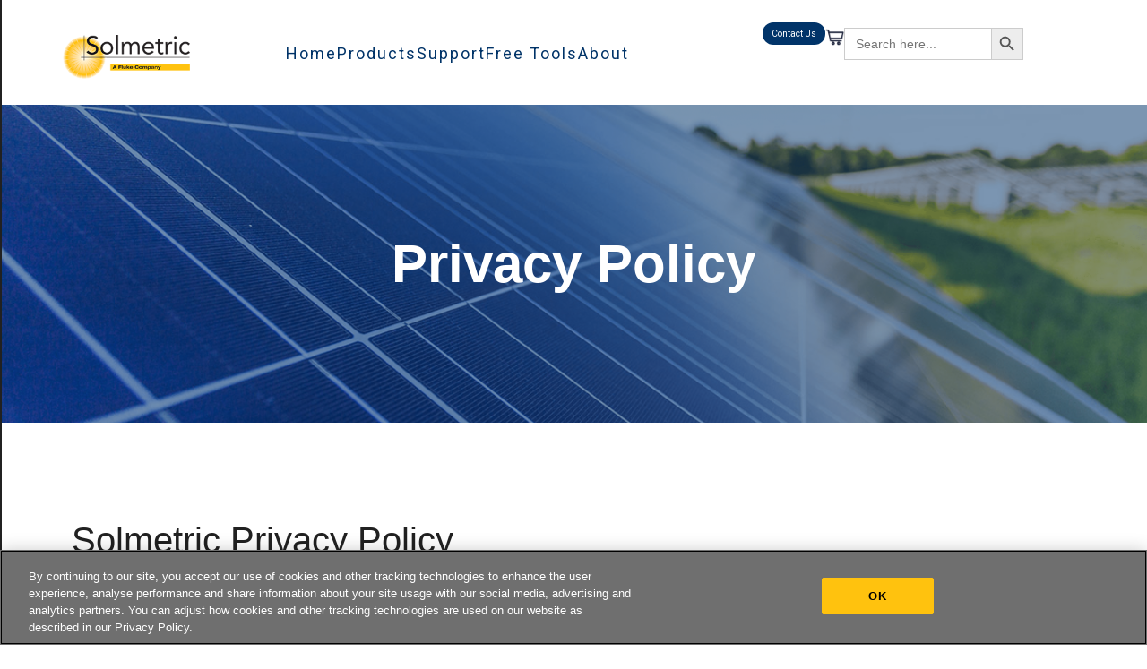

--- FILE ---
content_type: text/css
request_url: https://www.solmetric.com/wp-content/uploads/elementor/css/post-5.css?ver=1714199636
body_size: 654
content:
.elementor-kit-5{--e-global-color-primary:#212121;--e-global-color-secondary:#212121;--e-global-color-text:#212121;--e-global-color-accent:#336699;--e-global-color-79abec1:#003B78;--e-global-color-a471f97:#336699;--e-global-color-e86aca5:#FFC20E;--e-global-color-e17e9b5:#E4AA00;--e-global-color-fd1dbae:#212121;--e-global-color-09b1f2b:#CCCCCC;--e-global-color-1309776:#DDDDDD;--e-global-color-44478ed:#EAEAEA;--e-global-color-40bea6d:#CFD6E1;--e-global-color-96d076a:#5F676A;--e-global-color-5c121af:#B72F2A;--e-global-color-e61e3ae:#275F12;--e-global-typography-primary-font-family:"Noto Sans";--e-global-typography-primary-font-size:3.75rem;--e-global-typography-primary-font-weight:700;--e-global-typography-secondary-font-family:"Noto Sans";--e-global-typography-secondary-font-weight:400;--e-global-typography-text-font-family:"Noto Sans";--e-global-typography-text-font-size:1.25rem;--e-global-typography-text-font-weight:400;--e-global-typography-text-line-height:1.625rem;--e-global-typography-accent-font-family:"Noto Sans";--e-global-typography-accent-font-weight:500;color:var( --e-global-color-text );font-family:"Noto Sans", Sans-serif;font-size:1.25rem;font-weight:normal;text-transform:none;font-style:normal;text-decoration:none;line-height:1.625rem;}.elementor-kit-5 p{margin-bottom:1.625rem;}.elementor-kit-5 a{color:var( --e-global-color-a471f97 );font-family:"Noto Sans", Sans-serif;font-size:1.25rem;font-weight:normal;text-transform:none;font-style:normal;text-decoration:none;line-height:1.625rem;}.elementor-kit-5 a:hover{color:var( --e-global-color-79abec1 );font-family:"Noto Sans", Sans-serif;font-size:1.25rem;font-weight:normal;text-transform:none;font-style:normal;text-decoration:none;line-height:1.625rem;}.elementor-kit-5 h1{color:#FFFFFF;font-family:"Noto Sans", Sans-serif;font-size:3.75rem;font-weight:700;line-height:4.687rem;}.elementor-kit-5 h2{color:var( --e-global-color-primary );font-family:"Noto Sans", Sans-serif;font-size:2.5rem;font-weight:500;text-transform:none;font-style:normal;text-decoration:none;line-height:3.125rem;}.elementor-kit-5 h3{color:var( --e-global-color-primary );font-family:"Noto Sans", Sans-serif;font-size:2rem;font-weight:normal;text-transform:none;font-style:normal;text-decoration:none;line-height:2.375rem;}.elementor-kit-5 h4{color:var( --e-global-color-text );font-family:"Noto Sans", Sans-serif;font-weight:400;text-transform:none;font-style:normal;text-decoration:none;}.elementor-kit-5 h5{color:var( --e-global-color-primary );}.elementor-kit-5 h6{color:var( --e-global-color-primary );}.elementor-section.elementor-section-boxed > .elementor-container{max-width:1140px;}.e-con{--container-max-width:1140px;}.elementor-widget:not(:last-child){margin-block-end:0px;}.elementor-element{--widgets-spacing:0px 20px;}{}h1.entry-title{display:var(--page-title-display);}.elementor-kit-5 e-page-transition{background-color:#FFBC7D;}.site-header{padding-inline-end:0px;padding-inline-start:0px;}@media(max-width:1024px){.elementor-section.elementor-section-boxed > .elementor-container{max-width:1024px;}.e-con{--container-max-width:1024px;}}@media(max-width:767px){.elementor-section.elementor-section-boxed > .elementor-container{max-width:767px;}.e-con{--container-max-width:767px;}}/* Start custom CSS */h2{
    margin-top: 1.25rem!important;
    margin-bottom: 1.625rem!important;
}

ul {
    margin-block-end: 1.625rem;
}

li:not(:first-child) {
    margin-top: 7px;
}

ul#menu-main-manu {
  margin-bottom: 0px;
}

ul#menu-main-manu > li {
  margin-top: 0px;
}/* End custom CSS */
/* Start Custom Fonts CSS */@font-face {
	font-family: 'Noto Sans';
	font-style: normal;
	font-weight: normal;
	font-display: auto;
	src: url('https://live-solmetric.pantheonsite.io/wp-content/uploads/2022/09/NotoSans-Regular.ttf') format('truetype');
}
@font-face {
	font-family: 'Noto Sans';
	font-style: normal;
	font-weight: bold;
	font-display: auto;
	src: url('https://live-solmetric.pantheonsite.io/wp-content/uploads/2022/09/NotoSans-Bold.ttf') format('truetype');
}
@font-face {
	font-family: 'Noto Sans';
	font-style: normal;
	font-weight: 100;
	font-display: auto;
	src: url('https://live-solmetric.pantheonsite.io/wp-content/uploads/2022/09/NotoSans-ExtraLight.ttf') format('truetype');
}
@font-face {
	font-family: 'Noto Sans';
	font-style: normal;
	font-weight: 300;
	font-display: auto;
	src: url('https://live-solmetric.pantheonsite.io/wp-content/uploads/2022/09/NotoSans-Light.ttf') format('truetype');
}
@font-face {
	font-family: 'Noto Sans';
	font-style: normal;
	font-weight: 600;
	font-display: auto;
	src: url('https://live-solmetric.pantheonsite.io/wp-content/uploads/2022/09/NotoSans-SemiBold.ttf') format('truetype');
}
@font-face {
	font-family: 'Noto Sans';
	font-style: normal;
	font-weight: 900;
	font-display: auto;
	src: url('https://live-solmetric.pantheonsite.io/wp-content/uploads/2022/09/NotoSans-ExtraBold.ttf') format('truetype');
}
@font-face {
	font-family: 'Noto Sans';
	font-style: italic;
	font-weight: normal;
	font-display: auto;
	src: url('https://live-solmetric.pantheonsite.io/wp-content/uploads/2022/09/NotoSans-Italic.ttf') format('truetype');
}
@font-face {
	font-family: 'Noto Sans';
	font-style: italic;
	font-weight: bold;
	font-display: auto;
	src: url('https://live-solmetric.pantheonsite.io/wp-content/uploads/2022/09/NotoSans-BoldItalic.ttf') format('truetype');
}
@font-face {
	font-family: 'Noto Sans';
	font-style: italic;
	font-weight: 100;
	font-display: auto;
	src: url('https://live-solmetric.pantheonsite.io/wp-content/uploads/2022/09/NotoSans-ExtraLightItalic.ttf') format('truetype');
}
@font-face {
	font-family: 'Noto Sans';
	font-style: italic;
	font-weight: 300;
	font-display: auto;
	src: url('https://live-solmetric.pantheonsite.io/wp-content/uploads/2022/09/NotoSans-LightItalic.ttf') format('truetype');
}
/* End Custom Fonts CSS */

--- FILE ---
content_type: text/css
request_url: https://www.solmetric.com/wp-content/uploads/elementor/css/post-3487.css?ver=1714214167
body_size: 378
content:
.elementor-3487 .elementor-element.elementor-element-ba59c72:not(.elementor-motion-effects-element-type-background), .elementor-3487 .elementor-element.elementor-element-ba59c72 > .elementor-motion-effects-container > .elementor-motion-effects-layer{background-image:url("https://i0.wp.com/www.solmetric.com/wp-content/uploads/2022/10/image-42-1.png?fit=5760%2C1748&ssl=1");background-size:cover;}.elementor-3487 .elementor-element.elementor-element-ba59c72 > .elementor-background-overlay{background-color:#003368;opacity:0.5;transition:background 0.3s, border-radius 0.3s, opacity 0.3s;}.elementor-3487 .elementor-element.elementor-element-ba59c72{transition:background 0.3s, border 0.3s, border-radius 0.3s, box-shadow 0.3s;padding:0131px 0px 130px 0px;}.elementor-bc-flex-widget .elementor-3487 .elementor-element.elementor-element-fb4eab9.elementor-column .elementor-widget-wrap{align-items:center;}.elementor-3487 .elementor-element.elementor-element-fb4eab9.elementor-column.elementor-element[data-element_type="column"] > .elementor-widget-wrap.elementor-element-populated{align-content:center;align-items:center;}.elementor-3487 .elementor-element.elementor-element-fb4eab9.elementor-column > .elementor-widget-wrap{justify-content:center;}.elementor-3487 .elementor-element.elementor-element-0fe13c9{text-align:center;}.elementor-3487 .elementor-element.elementor-element-0fe13c9 .elementor-heading-title{color:#FFFFFF;}.elementor-3487 .elementor-element.elementor-element-8fe266c{margin-top:76px;margin-bottom:0px;padding:0px 0px 0px 0px;}.elementor-3487 .elementor-element.elementor-element-f552f59{text-align:left;}.elementor-3487 .elementor-element.elementor-element-9e0f65f{text-align:left;}.elementor-3487 .elementor-element.elementor-element-9e0f65f > .elementor-widget-container{margin:0px 0px 0px 10px;}.elementor-3487 .elementor-element.elementor-element-6da28ec > .elementor-widget-container{margin:40px 0px 0px 0px;}.elementor-3487 .elementor-element.elementor-element-972a72c{text-align:left;}.elementor-3487 .elementor-element.elementor-element-972a72c > .elementor-widget-container{margin:0px 0px 0px 10px;}.elementor-3487 .elementor-element.elementor-element-5a10874 > .elementor-widget-container{margin:40px 0px 0px 0px;}.elementor-3487 .elementor-element.elementor-element-4d3fa50{text-align:left;}.elementor-3487 .elementor-element.elementor-element-4d3fa50 > .elementor-widget-container{margin:0px 0px 0px 10px;}.elementor-3487 .elementor-element.elementor-element-090b9c3 > .elementor-widget-container{margin:40px 0px 0px 0px;}.elementor-3487 .elementor-element.elementor-element-6950e25{text-align:left;}.elementor-3487 .elementor-element.elementor-element-6950e25 > .elementor-widget-container{margin:0px 0px 0px 10px;}.elementor-3487 .elementor-element.elementor-element-0089cac > .elementor-widget-container{margin:40px 0px 0px 0px;}.elementor-3487 .elementor-element.elementor-element-f13cc53{text-align:left;}.elementor-3487 .elementor-element.elementor-element-f13cc53 > .elementor-widget-container{margin:0px 0px 0px 10px;}.elementor-3487 .elementor-element.elementor-element-11ca37c > .elementor-widget-container{margin:40px 0px 0px 0px;}.elementor-3487 .elementor-element.elementor-element-d312fe6{text-align:left;}.elementor-3487 .elementor-element.elementor-element-d312fe6 > .elementor-widget-container{margin:0px 0px 0px 10px;}.elementor-3487 .elementor-element.elementor-element-b07534e > .elementor-widget-container{margin:40px 0px 0px 0px;}.elementor-3487 .elementor-element.elementor-element-74727a2{text-align:left;}.elementor-3487 .elementor-element.elementor-element-74727a2 > .elementor-widget-container{margin:0px 0px 0px 10px;}.elementor-3487 .elementor-element.elementor-element-2793cbc > .elementor-widget-container{margin:40px 0px 0px 0px;}.elementor-3487 .elementor-element.elementor-element-f205434{text-align:left;}.elementor-3487 .elementor-element.elementor-element-f205434 > .elementor-widget-container{margin:0px 0px 0px 10px;}.elementor-3487 .elementor-element.elementor-element-9ab82a9 > .elementor-widget-container{margin:40px 0px 0px 0px;}.elementor-3487 .elementor-element.elementor-element-7e5a222{text-align:left;}.elementor-3487 .elementor-element.elementor-element-7e5a222 > .elementor-widget-container{margin:0px 0px 0px 10px;}@media(max-width:767px){.elementor-3487 .elementor-element.elementor-element-6da28ec > .elementor-widget-container{margin:35px 0px 0px 0px;}.elementor-3487 .elementor-element.elementor-element-5a10874 > .elementor-widget-container{margin:35px 0px 0px 0px;}.elementor-3487 .elementor-element.elementor-element-090b9c3 > .elementor-widget-container{margin:35px 0px 0px 0px;}.elementor-3487 .elementor-element.elementor-element-0089cac > .elementor-widget-container{margin:35px 0px 0px 0px;}.elementor-3487 .elementor-element.elementor-element-11ca37c > .elementor-widget-container{margin:35px 0px 0px 0px;}.elementor-3487 .elementor-element.elementor-element-b07534e > .elementor-widget-container{margin:35px 0px 0px 0px;}.elementor-3487 .elementor-element.elementor-element-2793cbc > .elementor-widget-container{margin:35px 0px 0px 0px;}.elementor-3487 .elementor-element.elementor-element-9ab82a9 > .elementor-widget-container{margin:35px 0px 0px 0px;}}

--- FILE ---
content_type: text/css
request_url: https://www.solmetric.com/wp-content/uploads/elementor/css/post-1604.css?ver=1714199636
body_size: 648
content:
.elementor-1604 .elementor-element.elementor-element-c910186:not(.elementor-motion-effects-element-type-background), .elementor-1604 .elementor-element.elementor-element-c910186 > .elementor-motion-effects-container > .elementor-motion-effects-layer{background-color:#FFFFFF;background-image:url("https://i0.wp.com/www.solmetric.com/wp-content/uploads/2022/10/Rectangle-751-3.png?fit=1440%2C359&ssl=1");background-size:cover;}.elementor-1604 .elementor-element.elementor-element-c910186 > .elementor-background-overlay{background-color:#000000;opacity:0.39;transition:background 0.3s, border-radius 0.3s, opacity 0.3s;}.elementor-1604 .elementor-element.elementor-element-c910186{transition:background 0.3s, border 0.3s, border-radius 0.3s, box-shadow 0.3s;margin-top:080px;margin-bottom:0px;padding:40px 0px 20px 0px;}.elementor-1604 .elementor-element.elementor-element-43363f4{text-align:left;}.elementor-1604 .elementor-element.elementor-element-43363f4 .elementor-heading-title{color:#FFFFFF;font-family:"Bebas Neue", Sans-serif;font-size:25px;font-weight:700;line-height:24px;letter-spacing:2.5px;}.elementor-1604 .elementor-element.elementor-element-d91ff44{color:#FFFFFF;}.elementor-1604 .elementor-element.elementor-element-d91ff44 > .elementor-widget-container{margin:15px 0px 0px 0px;padding:0px 0px 0px 0px;}.elementor-1604 .elementor-element.elementor-element-f131bad{color:#FFFFFF;font-family:"Noto Sans", Sans-serif;font-size:1.25rem;font-weight:400;line-height:1.625rem;}.elementor-1604 .elementor-element.elementor-element-f131bad > .elementor-widget-container{margin:0px 0px 0px 0px;padding:0px 0px 0px 0px;}.elementor-1604 .elementor-element.elementor-element-9d79076{color:#FFFFFF;}.elementor-1604 .elementor-element.elementor-element-9d79076 > .elementor-widget-container{margin:0px 0px 0px 0px;}.elementor-1604 .elementor-element.elementor-element-a36a659{color:#FFFFFF;}.elementor-1604 .elementor-element.elementor-element-a36a659 > .elementor-widget-container{margin:0px 0px 0px 0px;}.elementor-1604 .elementor-element.elementor-element-eb39e92{text-align:left;}.elementor-1604 .elementor-element.elementor-element-eb39e92 .elementor-heading-title{color:#FFFFFF;font-family:"Bebas Neue", Sans-serif;font-size:25px;font-weight:700;line-height:24px;letter-spacing:2.5px;}.elementor-1604 .elementor-element.elementor-element-8b63eba{color:#FFFFFF;}.elementor-1604 .elementor-element.elementor-element-8b63eba > .elementor-widget-container{margin:015px 0px 0px 0px;padding:0px 0px 0px 0px;}.elementor-1604 .elementor-element.elementor-element-e9a8971{color:#FFFFFF;}.elementor-1604 .elementor-element.elementor-element-e9a8971 > .elementor-widget-container{margin:0px 0px 0px 0px;padding:0px 0px 0px 0px;}.elementor-1604 .elementor-element.elementor-element-8ea1afd{color:#FFFFFF;}.elementor-1604 .elementor-element.elementor-element-8ea1afd > .elementor-widget-container{margin:0px 0px 0px 0px;}.elementor-1604 .elementor-element.elementor-element-7b6b623{color:#FFFFFF;}.elementor-1604 .elementor-element.elementor-element-7b6b623 > .elementor-widget-container{margin:0px 0px 0px 0px;}.elementor-1604 .elementor-element.elementor-element-e46d041 .elementor-heading-title{color:#FFFFFF;font-family:"Bebas Neue", Sans-serif;font-size:25px;font-weight:700;line-height:24px;letter-spacing:2.5px;word-spacing:0.1px;-webkit-text-stroke-color:#000;stroke:#000;}.elementor-1604 .elementor-element.elementor-element-e46d041 > .elementor-widget-container{margin:0px 0px 0px 3px;}.elementor-1604 .elementor-element.elementor-element-150252c .elementor-icon-list-items:not(.elementor-inline-items) .elementor-icon-list-item:not(:last-child){padding-bottom:calc(15px/2);}.elementor-1604 .elementor-element.elementor-element-150252c .elementor-icon-list-items:not(.elementor-inline-items) .elementor-icon-list-item:not(:first-child){margin-top:calc(15px/2);}.elementor-1604 .elementor-element.elementor-element-150252c .elementor-icon-list-items.elementor-inline-items .elementor-icon-list-item{margin-right:calc(15px/2);margin-left:calc(15px/2);}.elementor-1604 .elementor-element.elementor-element-150252c .elementor-icon-list-items.elementor-inline-items{margin-right:calc(-15px/2);margin-left:calc(-15px/2);}body.rtl .elementor-1604 .elementor-element.elementor-element-150252c .elementor-icon-list-items.elementor-inline-items .elementor-icon-list-item:after{left:calc(-15px/2);}body:not(.rtl) .elementor-1604 .elementor-element.elementor-element-150252c .elementor-icon-list-items.elementor-inline-items .elementor-icon-list-item:after{right:calc(-15px/2);}.elementor-1604 .elementor-element.elementor-element-150252c .elementor-icon-list-icon i{color:#FFFFFF;transition:color 0.3s;}.elementor-1604 .elementor-element.elementor-element-150252c .elementor-icon-list-icon svg{fill:#FFFFFF;transition:fill 0.3s;}.elementor-1604 .elementor-element.elementor-element-150252c{--e-icon-list-icon-size:22px;--icon-vertical-offset:0px;}.elementor-1604 .elementor-element.elementor-element-150252c .elementor-icon-list-item > .elementor-icon-list-text, .elementor-1604 .elementor-element.elementor-element-150252c .elementor-icon-list-item > a{font-family:"Roboto", Sans-serif;font-size:14px;font-weight:400;line-height:24px;letter-spacing:0.2px;}.elementor-1604 .elementor-element.elementor-element-150252c .elementor-icon-list-text{color:#FFFFFF;transition:color 0.3s;}.elementor-1604 .elementor-element.elementor-element-10c800f > .elementor-container > .elementor-column > .elementor-widget-wrap{align-content:center;align-items:center;}.elementor-1604 .elementor-element.elementor-element-10c800f:not(.elementor-motion-effects-element-type-background), .elementor-1604 .elementor-element.elementor-element-10c800f > .elementor-motion-effects-container > .elementor-motion-effects-layer{background-image:url("https://i0.wp.com/www.solmetric.com/wp-content/uploads/2022/10/Rectangle-751-3.png?fit=1440%2C359&ssl=1");background-size:cover;}.elementor-1604 .elementor-element.elementor-element-10c800f > .elementor-background-overlay{background-color:#000000;opacity:0.39;transition:background 0.3s, border-radius 0.3s, opacity 0.3s;}.elementor-1604 .elementor-element.elementor-element-10c800f{border-style:solid;border-width:2px 0px 0px 0px;border-color:#013469;transition:background 0.3s, border 0.3s, border-radius 0.3s, box-shadow 0.3s;padding:025px 0px 025px 0px;}.elementor-1604 .elementor-element.elementor-element-f970805{color:#FFFFFF;}@media(max-width:767px){.elementor-1604 .elementor-element.elementor-element-c910186{padding:0px 0px 0px 0px;}.elementor-1604 .elementor-element.elementor-element-e46d041 > .elementor-widget-container{margin:0px 0px 0px 0px;}}

--- FILE ---
content_type: text/css
request_url: https://www.solmetric.com/wp-content/themes/hello-theme-child-master/style.css?ver=1.0.0
body_size: 1196
content:
/* 
Theme Name: Hello Elementor Child
Theme URI: https://github.com/elementor/hello-theme/
Description: Hello Elementor Child is a child theme of Hello Elementor, created by Elementor team
Author: Elementor Team
Author URI: https://elementor.com/
Template: hello-elementor
Version: 1.0.1
Text Domain: hello-elementor-child
License: GNU General Public License v3 or later.
License URI: https://www.gnu.org/licenses/gpl-3.0.html
Tags: flexible-header, custom-colors, custom-menu, custom-logo, editor-style, featured-images, rtl-language-support, threaded-comments, translation-ready
*/

/*
    Add your custom styles here
*/
/*
* Faq Search
**/


.ab-solmetric-sear-bar #ewd-ufaq-jquery-ajax-search label{
    display: none;
}
.ab-solmetric-sear-bar #ewd-ufaq-jquery-ajax-search {
    display: flex;
    align-items: center;
}
.ab-solmetric-sear-bar #ewd-ufaq-jquery-ajax-search .search-field {
    display: inline-block;
    margin: 0px !important;
    width: 100%;
    position: relative;

}
.ab-solmetric-sear-bar #ewd-ufaq-jquery-ajax-search #ewd-ufaq-ajax-search-submit{
    display: inline-block;
    font-weight: 400;
    color: #666;
    text-align: center;
    white-space: nowrap;
    -webkit-user-select: none;
    -moz-user-select: none;
    -ms-user-select: none;
    user-select: none;
    background-color:unset !important; 
    border: unset !important;
    border-left: 0px;
    right: 0px;
    position: absolute;
    padding: 0px 1rem;
    transform: rotate(-45deg);
    font-size: 28px;
    border-radius: 0px;
    -webkit-transition: all .3s;
    -o-transition: all .3s;
    transition: all .3s;
}

.ab-solmetric-sear-bar #ewd-ufaq-jquery-ajax-search #ewd-ufaq-ajax-search-submit:focus {
    outline: 0px auto -webkit-focus-ring-color;
}
.ab-solmetric-sear-bar #ewd-ufaq-jquery-ajax-search #ewd-ufaq-ajax-search-submit:focus-visible {
    outline: 0px auto -webkit-focus-ring-color;
    border: unset !important;
    box-shadow: unset !important;
}
.ab-solmetric-sear-bar #ewd-ufaq-jquery-ajax-search .clear-field.slide-in {
    display: none;

}
.ab-solmetric-sear-bar #ewd-ufaq-jquery-ajax-search .search-field .ewd-ufaq-text-input {
    margin: 0 !important;
    padding: 8px 30px 8px 12px !important;
    border-radius: 5px !important;
}


/**
* Faq List
**/


.ab-solmetric-faq .ewd-ufaq-faq-div {
    margin: 2px 0px !important;
    padding: 0px !important;
    clear: both;
    background-color: #013469;
}
.ab-solmetric-faq .ewd-ufaq-faq-title .ewd-ufaq-post-margin-symbol span {
    display: inline-block;
    font-size: 20px;
    margin: 0 auto;
    color: #ffffff;
}
.ab-solmetric-faq .ewd-ufaq-faq-title div.ewd-ufaq-post-margin-symbol {
    text-decoration: none;
    float: right;
    text-align: center;
    width: auto;
    height: auto;
    margin-right: 15px;
    padding: 10px 0px 0px 2px;
    line-height: 1;
    border-style: solid;
    border-width: 0;
}
.ab-solmetric-faq .ewd-ufaq-faq-title-text h4 {
    font-size: 20px;
    line-height: 30px;
    font-weight: 400;
    color: #ffffff;
    font-family: "Roboto", Sans-serif;
}
.ab-solmetric-faq .ewd-ufaq-faq-body {
    padding: 0;
    padding: 24px 32px;
}
.ab-solmetric-faq .ewd-ufaq-post-margin.ewd-ufaq-faq-post {
    font-size: 18px;
    color: #ffffff;
    font-family: "Roboto", Sans-serif;
    line-height: 30px;
}
.ab-solmetric-faq .comment-reply-title{
    font-size: 22px;
    font-weight: 600;
    line-height: 30px;
    color: #ffffff;
    font-family: "Roboto", Sans-serif;
}
.ab-solmetric-faq .logged-in-as {
    color: #fff;
    font-size: 18px;
    line-height: 24px;
    font-family: "Roboto", Sans-serif;
}
.ab-solmetric-faq .logged-in-as a{
    color: #fff;
    font-size: 18px;
    line-height: 24px;
}
.ab-solmetric-faq .comment-form-comment label {
    font-size: 18px;
    color: #fffffff;
    color: #ffffff;
    line-height: 30px;
    font-family: "Roboto", Sans-serif;
}
.ab-solmetric-faq .ewd-ufaq-faq-body textarea {
    clear: both;
    display: block;
    position: relative;
    width: 100%;
    height: 150px;
}
.ab-solmetric-faq .form-submit {
    margin-bottom: 0px;
    display: flex;
    justify-content: flex-end;
    align-items: center;
}
.ab-solmetric-faq .ewd-ufaq-faq-body .submit {
    width: auto;
    cursor: pointer;
    color: #000000;
    background-color: #fff;
    margin-top: 10px;
    border: unset;
    font-size: 16px;
    line-height: 24px;
    font-weight: 500;
    margin-bottom: 0px;
    font-family: "Roboto", Sans-serif;
}

.ab-solmetric-faq .ewd-ufaq-faq-title.ewd-ufaq-faq-toggle {
    border-bottom: 1px solid #fff;
    /* padding-bottom: 7px; */
    padding: 10px 32px !important;
}
.ab-solmetric-faq .ab-solmetric-faq .ewd-ufaq-faq-title div.ewd-ufaq-post-margin-symbol {
    margin-right: 0px !important;
}
.ab-solmetric-faq .ewd-ufaq-post-margin-symbol.ewd-ufaq- {
    margin-right: 0px !important;
}
@media (max-width: 576px){
    .ab-solmetric-faq .ewd-ufaq-faq-title-text h4 {
        font-size: 18px !important;

    }
    .ab-solmetric-faq .ewd-ufaq-faq-title .ewd-ufaq-post-margin-symbol span {
        font-size: 18px;
    }
    .ab-solmetric-faq .ewd-ufaq-post-margin.ewd-ufaq-faq-post {
        font-size: 16px;
    }
    .ab-solmetric-faq .logged-in-as {
        font-size: 16px;
    }
    .ab-solmetric-faq .logged-in-as a {
        font-size: 16px;
    }
    .ab-solmetric-faq .comment-form-comment label {
        font-size: 16px;
    }
    .ab-solmetric-faq .ewd-ufaq-faq-title.ewd-ufaq-faq-toggle {
        padding: 10px 22px !important;
    }
    .ab-solmetric-faq .ewd-ufaq-faq-body .submit {
        font-size: 14px;
    }
}

.ab-solmetric-sear-bar #ewd-ufaq-jquery-ajax-search .search-field {
    width: 100%;
    max-width: 500px;
}
.ab-solmetric-sear-bar #ewd-ufaq-jquery-ajax-search .search-field:after{

}
.ab-solmetric-sear-bar #ewd-ufaq-jquery-ajax-search {
    justify-content: center;
    margin-bottom: 30px;
}
.ab-solmetric-sear-bar #ewd-ufaq-jquery-ajax-search #ewd-ufaq-ajax-search-submit{
    right: 28% !important;
}
.ab-solmetric-sear-bar .ewd-ufaq-faqs h3{
    color: #ffffff !important;
}
@media (max-width: 991px){
    .ab-solmetric-sear-bar #ewd-ufaq-jquery-ajax-search #ewd-ufaq-ajax-search-submit {
        right: 24% !important;
    }
}
@media (max-width: 768px){
    .ab-solmetric-sear-bar #ewd-ufaq-jquery-ajax-search #ewd-ufaq-ajax-search-submit {
        right: 18% !important;
    }
}
@media (max-width: 576px){
    .ab-solmetric-sear-bar #ewd-ufaq-jquery-ajax-search #ewd-ufaq-ajax-search-submit {
        right: 3% !important;
    }
}

--- FILE ---
content_type: application/javascript
request_url: https://cdn.cookielaw.org/consent/ed0da4f4-8dee-4f66-bc4d-87e998ceeea2/OtAutoBlock.js
body_size: 3833
content:
(function(){function q(a){var c=[],b=[],e=function(f){for(var g={},h=0;h<u.length;h++){var d=u[h];if(d.Tag===f){g=d;break}var l=void 0,k=d.Tag;var C=(k=-1!==k.indexOf("http:")?k.replace("http:",""):k.replace("https:",""),-1!==(l=k.indexOf("?"))?k.replace(k.substring(l),""):k);if(f&&(-1!==f.indexOf(C)||-1!==d.Tag.indexOf(f))){g=d;break}}return g}(a);return e.CategoryId&&(c=e.CategoryId),e.Vendor&&(b=e.Vendor.split(":")),!e.Tag&&D&&(b=c=function(f){var g=[],h=function(d){var l=document.createElement("a");
return l.href=d,-1!==(d=l.hostname.split(".")).indexOf("www")||2<d.length?d.slice(1).join("."):l.hostname}(f);return g=v.some(function(d){return d===h})?["C0004"]:g}(a)),{categoryIds:c,vsCatIds:b}}function w(a){return!a||!a.length||(a&&window.OptanonActiveGroups?a.every(function(c){return-1!==window.OptanonActiveGroups.indexOf(","+c+",")}):void 0)}function m(a,c){void 0===c&&(c=null);var b=window,e=b.OneTrust&&b.OneTrust.IsVendorServiceEnabled;b=e&&b.OneTrust.IsVendorServiceEnabled();return"Categories"===
r||"All"===r&&e&&!b?w(a):("Vendors"===r||"All"===r&&e&&b)&&w(c)}function n(a){a=a.getAttribute("class")||"";return-1!==a.indexOf("optanon-category")||-1!==a.indexOf("ot-vscat")}function p(a){return a.hasAttribute("data-ot-ignore")}function x(a,c,b){void 0===b&&(b=null);var e=a.join("-"),f=b&&b.join("-"),g=c.getAttribute("class")||"",h="",d=!1;a&&a.length&&-1===g.indexOf("optanon-category-"+e)&&(h=("optanon-category-"+e).trim(),d=!0);b&&b.length&&-1===g.indexOf("ot-vscat-"+f)&&(h+=" "+("ot-vscat-"+
f).trim(),d=!0);d&&c.setAttribute("class",h+" "+g)}function y(a,c,b){void 0===b&&(b=null);var e;a=a.join("-");b=b&&b.join("-");return-1===c.indexOf("optanon-category-"+a)&&(e=("optanon-category-"+a).trim()),-1===c.indexOf("ot-vscat-"+b)&&(e+=" "+("ot-vscat-"+b).trim()),e+" "+c}function z(a){var c,b=q(a.src||"");(b.categoryIds.length||b.vsCatIds.length)&&(x(b.categoryIds,a,b.vsCatIds),m(b.categoryIds,b.vsCatIds)||(a.type="text/plain"),a.addEventListener("beforescriptexecute",c=function(e){"text/plain"===
a.getAttribute("type")&&e.preventDefault();a.removeEventListener("beforescriptexecute",c)}))}function A(a){var c=a.src||"",b=q(c);(b.categoryIds.length||b.vsCatIds.length)&&(x(b.categoryIds,a,b.vsCatIds),m(b.categoryIds,b.vsCatIds)||(a.removeAttribute("src"),a.setAttribute("data-src",c)))}var u=JSON.parse('[{"Tag":"https://www.googletagmanager.com/gtm.js","CategoryId":["C0002"],"Vendor":null},{"Tag":"https://www.solmetric.com/wp-includes/js/dist/vendor/react.min.js","CategoryId":["C0002"],"Vendor":null},{"Tag":"https://www.solmetric.com/wp-content/plugins/woocommerce-payments/dist/cart.js","CategoryId":["C0002"],"Vendor":null},{"Tag":"https://www.solmetric.com/wp-admin/js/password-strength-meter.min.js","CategoryId":["C0002"],"Vendor":null},{"Tag":"https://stats.wp.com/s-202421.js","CategoryId":["C0002"],"Vendor":null},{"Tag":"http://tools.solmetric.com/Scripts/jquery.validate.unobtrusive.min.js","CategoryId":["C0002","C0004"],"Vendor":null},{"Tag":"https://www.youtube.com/embed/19Wn2sIVDhs","CategoryId":["C0004"],"Vendor":null},{"Tag":"https://www.solmetric.com/wp-includes/js/dist/vendor/react-dom.min.js","CategoryId":["C0002"],"Vendor":null},{"Tag":"https://www.solmetric.com/wp-includes/js/jquery/ui/effect.min.js","CategoryId":["C0002"],"Vendor":null},{"Tag":"https://www.solmetric.com/wp-content/plugins/elementskit-lite/modules/elementskit-icon-pack/assets/css/ekiticons.css","CategoryId":["C0002"],"Vendor":null},{"Tag":"https://stats.wp.com/s-202415.js","CategoryId":["C0002"],"Vendor":null},{"Tag":"https://www.solmetric.com/wp-content/plugins/elementor/assets/lib/animations/animations.min.css","CategoryId":["C0002"],"Vendor":null},{"Tag":"https://www.youtube.com/embed/TCc6DNcgSM8","CategoryId":["C0004"],"Vendor":null},{"Tag":"https://www.solmetric.com/product/solsensor/#tab-description","CategoryId":["C0002"],"Vendor":null},{"Tag":"https://www.solmetric.com/wp-includes/js/dist/vendor/wp-polyfill.min.js","CategoryId":["C0002"],"Vendor":null},{"Tag":"https://www.solmetric.com/wp-content/plugins/elementor/assets/js/video.fea4f8dfdf17262f23e8.bundle.min.js","CategoryId":["C0002"],"Vendor":null},{"Tag":"https://www.solmetric.com/wp-content/plugins/elementor-pro/assets/js/frontend.min.js","CategoryId":["C0002"],"Vendor":null},{"Tag":"https://www.youtube.com/s/player/f8f53e1a/www-player.css","CategoryId":["C0004"],"Vendor":null},{"Tag":"https://www.youtube.com/iframe_api","CategoryId":["C0004"],"Vendor":null},{"Tag":"https://www.solmetric.com/wp-content/plugins/woocommerce/assets/js/js-cookie/js.cookie.min.js","CategoryId":["C0002"],"Vendor":null},{"Tag":"https://www.solmetric.com/wp-content/plugins/elementskit-lite/libs/framework/assets/js/frontend-script.js","CategoryId":["C0002"],"Vendor":null},{"Tag":"https://www.solmetric.com/wp-content/plugins/woocommerce/assets/js/frontend/woocommerce.min.js","CategoryId":["C0002"],"Vendor":null},{"Tag":"https://www.solmetric.com/ufaq/why-does-the-extension-kit-cost-so-much/","CategoryId":["C0002"],"Vendor":null},{"Tag":"https://stats.wp.com/s-202424.js","CategoryId":["C0002"],"Vendor":null},{"Tag":"https://www.youtube.com/embed/urieI6l3cpc","CategoryId":["C0004"],"Vendor":null},{"Tag":"https://www.youtube.com/s/player/fb725ac8/www-widgetapi.vflset/www-widgetapi.js","CategoryId":["C0004"],"Vendor":null},{"Tag":"https://www.youtube.com/embed/AmBvuMRMxTg","CategoryId":["C0004"],"Vendor":null},{"Tag":"https://www.solmetric.com/cdn-cgi/scripts/7d0fa10a/cloudflare-static/rocket-loader.min.js","CategoryId":["C0002","C0004"],"Vendor":null},{"Tag":"https://www.youtube.com/embed/zgnDNbUGzLI","CategoryId":["C0004"],"Vendor":null},{"Tag":"https://www.solmetric.com/wp-includes/js/dist/escape-html.min.js","CategoryId":["C0002"],"Vendor":null},{"Tag":"https://rum.optimizely.com/rum","CategoryId":["C0002","C0003"],"Vendor":null},{"Tag":"https://www.solmetric.com/wp-content/plugins/woocommerce/assets/js/frontend/single-product.min.js","CategoryId":["C0002"],"Vendor":null},{"Tag":"https://www.solmetric.com/wp-content/plugins/woocommerce/assets/js/jquery-blockui/jquery.blockUI.min.js","CategoryId":["C0002"],"Vendor":null},{"Tag":"https://www.solmetric.com/wp-content/plugins/woocommerce/assets/js/frontend/add-to-cart.min.js","CategoryId":["C0002"],"Vendor":null},{"Tag":"http://tools.solmetric.com/Content/images/RoofAzimTitlebar.png","CategoryId":["C0002","C0004"],"Vendor":null},{"Tag":"https://www.solmetric.com/wp-includes/js/dist/i18n.min.js","CategoryId":["C0002"],"Vendor":null},{"Tag":"https://stats.wp.com/s-202418.js","CategoryId":["C0002"],"Vendor":null},{"Tag":"https://www.solmetric.com/solmetric/wp-content/themes/hello-theme-child-master/images/right.png","CategoryId":["C0002","C0004"],"Vendor":null},{"Tag":"http://tools.solmetric.com/Scripts/MicrosoftMvcAjax.js","CategoryId":["C0002","C0004"],"Vendor":null},{"Tag":"https://www.solmetric.com/wp-content/plugins/elementskit-lite/widgets/init/assets/js/widget-scripts.js","CategoryId":["C0002"],"Vendor":null},{"Tag":"https://www.youtube.com/s/player/f8f53e1a/player_ias.vflset/nl_NL/base.js","CategoryId":["C0004"],"Vendor":null},{"Tag":"https://www.solmetric.com/wp-content/plugins/woocommerce-gateway-stripe/assets/js/jquery.mask.min.js","CategoryId":["C0002"],"Vendor":null},{"Tag":"https://www.solmetric.com/wp-content/plugins/elementor/assets/lib/share-link/share-link.min.js","CategoryId":["C0002"],"Vendor":null},{"Tag":"https://www.youtube.com/embed/0GoljFwGRu8","CategoryId":["C0004"],"Vendor":null},{"Tag":"https://stats.wp.com/s-202423.js","CategoryId":["C0002"],"Vendor":null},{"Tag":"https://www.youtube.com/embed/T9SgjotRNn0","CategoryId":["C0004"],"Vendor":null},{"Tag":"https://www.solmetric.com/wp-content/plugins/woocommerce/assets/js/frontend/tokenization-form.min.js","CategoryId":["C0002"],"Vendor":null},{"Tag":"https://www.solmetric.com/wp-content/plugins/woocommerce/assets/js/flexslider/jquery.flexslider.min.js","CategoryId":["C0002"],"Vendor":null},{"Tag":"https://www.solmetric.com/wp-content/plugins/woocommerce/assets/js/frontend/address-i18n.min.js","CategoryId":["C0002"],"Vendor":null},{"Tag":"https://www.solmetric.com/wp-content/plugins/flexible-shipping-ups/vendor_prefixed/wpdesk/wp-woocommerce-shipping/assets/js/notices.min.js","CategoryId":["C0002"],"Vendor":null},{"Tag":"https://www.solmetric.com/product/ac-charger-for-suneye-210/#tab-description","CategoryId":["C0002"],"Vendor":null},{"Tag":"https://www.solmetric.com/fonts.gstatic.com/s/roboto/v32/KFOlCnqEu92Fr1MmWUlfBBc4.woff2","CategoryId":["C0002"],"Vendor":null},{"Tag":"https://www.youtube.com/s/player/0ccfa671/www-widgetapi.vflset/www-widgetapi.js","CategoryId":["C0004"],"Vendor":null},{"Tag":"http://tools.solmetric.com/Scripts/jquery.validate.min.js","CategoryId":["C0002","C0004"],"Vendor":null},{"Tag":"https://www.solmetric.com/wp-content/plugins/elementor/assets/lib/waypoints/waypoints.min.js","CategoryId":["C0002"],"Vendor":null},{"Tag":"https://stats.wp.com/s-202417.js","CategoryId":["C0002"],"Vendor":null},{"Tag":"https://www.solmetric.com/wp-includes/js/dist/dom-ready.min.js","CategoryId":["C0002"],"Vendor":null},{"Tag":"https://www.solmetric.com/wp-includes/js/comment-reply.min.js","CategoryId":["C0002"],"Vendor":null},{"Tag":"https://www.solmetric.com/wp-content/plugins/woocommerce/assets/js/frontend/cart.min.js","CategoryId":["C0002"],"Vendor":null},{"Tag":"http://tools.solmetric.com/Content/images/ModuleLiftBanner.png","CategoryId":["C0002"],"Vendor":null},{"Tag":"https://www.solmetric.com/product/thermocouples/#tab-description","CategoryId":["C0002"],"Vendor":null},{"Tag":"https://www.youtube.com/s/player/2d24ba15/www-widgetapi.vflset/www-widgetapi.js","CategoryId":["C0004"],"Vendor":null},{"Tag":"https://www.youtube.com/embed/o361uaJcbfQ","CategoryId":["C0004"],"Vendor":null},{"Tag":"https://www.solmetric.com/fonts.gstatic.com/s/roboto/v32/KFOkCnqEu92Fr1Mu51xIIzI.woff2","CategoryId":["C0002"],"Vendor":null},{"Tag":"https://www.solmetric.com/wp-content/plugins/woocommerce/assets/js/zoom/jquery.zoom.min.js","CategoryId":["C0002"],"Vendor":null},{"Tag":"https://www.solmetric.com/wp-content/plugins/woocommerce/assets/js/frontend/password-strength-meter.min.js","CategoryId":["C0002"],"Vendor":null},{"Tag":"https://www.googletagmanager.com/gtag/js","CategoryId":["C0002"],"Vendor":null},{"Tag":"https://www.solmetric.com/product/mc4-tool-kit/#tab-description","CategoryId":["C0002"],"Vendor":null},{"Tag":"http://tools.solmetric.com/Content/images/ModuleLiftBannerSmall.png","CategoryId":["C0002","C0004"],"Vendor":null},{"Tag":"https://stats.wp.com/s-202412.js","CategoryId":["C0002"],"Vendor":null},{"Tag":"https://cdn.cookielaw.org/scripttemplates/202403.1.0/otBannerSdk.js","CategoryId":["C0002"],"Vendor":null},{"Tag":"https://www.solmetric.com/fonts.gstatic.com/s/roboto/v32/KFOmCnqEu92Fr1Mu4mxK.woff2","CategoryId":["C0002"],"Vendor":null},{"Tag":"https://stats.wp.com/s-202409.js","CategoryId":["C0002"],"Vendor":null},{"Tag":"https://www.solmetric.com/wp-content/uploads/2022/10/image-42-1.png","CategoryId":["C0002"],"Vendor":null},{"Tag":"https://www.solmetric.com/wp-content/plugins/elementor/assets/js/webpack.runtime.min.js","CategoryId":["C0002"],"Vendor":null},{"Tag":"https://www.solmetric.com/wp-content/plugins/woocommerce/assets/js/jquery-payment/jquery.payment.min.js","CategoryId":["C0002"],"Vendor":null},{"Tag":"https://www.solmetric.com/wp-content/plugins/flexible-shipping-ups/build/style-point-selection-block.css","CategoryId":["C0002"],"Vendor":null},{"Tag":"https://www.solmetric.com/solmetric/wp-content/themes/hello-theme-child-master/images/left.png","CategoryId":["C0002","C0004"],"Vendor":null},{"Tag":"https://www.solmetric.com/wp-content/themes/hello-theme-child-master/js/main.js","CategoryId":["C0002"],"Vendor":null},{"Tag":"https://www.solmetric.com/product/suneye-210-shade-tool/","CategoryId":["C0002"],"Vendor":null},{"Tag":"https://cdn.cookielaw.org/scripttemplates/otSDKStub.js","CategoryId":["C0002","C0003","C0004"],"Vendor":null},{"Tag":"https://www.solmetric.com/wp-includes/css/dist/block-library/style.min.css","CategoryId":["C0002"],"Vendor":null},{"Tag":"https://edge.fullstory.com/s/fs.js","CategoryId":["C0002"],"Vendor":null},{"Tag":"https://www.youtube.com/generate_204","CategoryId":["C0004"],"Vendor":null},{"Tag":"https://www.solmetric.com/wp-content/plugins/woocommerce-gateway-stripe/assets/css/stripe-styles.css","CategoryId":["C0002"],"Vendor":null},{"Tag":"https://www.solmetric.com/wp-content/plugins/ultimate-faqs/assets/js/ewd-ufaq.js","CategoryId":["C0002"],"Vendor":null},{"Tag":"https://www.youtube.com/s/player/f8f53e1a/player_ias.vflset/nl_NL/embed.js","CategoryId":["C0004"],"Vendor":null},{"Tag":"https://stats.wp.com/s-202425.js","CategoryId":["C0002"],"Vendor":null},{"Tag":"https://www.solmetric.com/wp-content/plugins/woocommerce/assets/js/frontend/order-attribution.min.js","CategoryId":["C0002"],"Vendor":null},{"Tag":"https://www.solmetric.com/wp-content/plugins/elementor/assets/js/text-editor.2c35aafbe5bf0e127950.bundle.min.js","CategoryId":["C0002","C0004"],"Vendor":null},{"Tag":"http://tools.solmetric.com/Content/themes/jquery_ui/css/pvDesigner/images/ui-bg_highlight-soft_100_cde5f3_1x100.png","CategoryId":["C0002"],"Vendor":null},{"Tag":"https://www.solmetric.com/product/suneye-210-shade-tool#content","CategoryId":["C0002"],"Vendor":null},{"Tag":"https://www.solmetric.com/wp-content/plugins/woocommerce/assets/js/selectWoo/selectWoo.full.min.js","CategoryId":["C0002"],"Vendor":null},{"Tag":"https://www.solmetric.com/wp-content/plugins/elementor-pro/assets/js/elements-handlers.min.js","CategoryId":["C0002"],"Vendor":null},{"Tag":"https://stats.wp.com/s-202419.js","CategoryId":["C0002"],"Vendor":null},{"Tag":"https://www.solmetric.com/wp-content/plugins/elementor-pro/assets/js/search-form.0ef02f9fd5e7db2ea91b.bundle.min.js","CategoryId":["C0002"],"Vendor":null},{"Tag":"https://www.solmetric.com/wp-includes/js/dist/element.min.js","CategoryId":["C0002"],"Vendor":null},{"Tag":"https://www.solmetric.com/product/solmetric-certified-shade-analysis-training/","CategoryId":["C0002"],"Vendor":null},{"Tag":"http://tools.solmetric.com/Content/images/PvaRatBannerSmall.png","CategoryId":["C0002"],"Vendor":null},{"Tag":"https://ssl.google-analytics.com/ga.js","CategoryId":["C0002"],"Vendor":null},{"Tag":"https://www.solmetric.com/wp-content/plugins/ultimate-faqs/assets/css/ewd-ufaq.css","CategoryId":["C0002"],"Vendor":null},{"Tag":"https://www.solmetric.com/fonts.gstatic.com/s/roboto/v32/KFOlCnqEu92Fr1MmEU9fBBc4.woff2","CategoryId":["C0002"],"Vendor":null},{"Tag":"https://www.solmetric.com/wp-includes/js/jquery/ui/menu.min.js","CategoryId":["C0002"],"Vendor":null},{"Tag":"https://www.solmetric.com/wp-content/plugins/woocommerce/assets/js/frontend/country-select.min.js","CategoryId":["C0002"],"Vendor":null},{"Tag":"https://stats.wp.com/s-202420.js","CategoryId":["C0002"],"Vendor":null},{"Tag":"https://www.solmetric.com/wp-content/plugins/woocommerce/assets/js/sourcebuster/sourcebuster.min.js","CategoryId":["C0002"],"Vendor":null},{"Tag":"https://www.solmetric.com/wp-content/plugins/elementor-pro/assets/js/slides.fb6b9afd278bb9c5e75b.bundle.min.js","CategoryId":["C0002"],"Vendor":null},{"Tag":"http://tools.solmetric.com/Scripts/sylvester.js","CategoryId":["C0002","C0004"],"Vendor":null},{"Tag":"http://tools.solmetric.com/Content/images/img-footer-logo.gif","CategoryId":["C0002"],"Vendor":null},{"Tag":"https://www.solmetric.com/wp-includes/js/jquery/ui/autocomplete.min.js","CategoryId":["C0002"],"Vendor":null},{"Tag":"https://www.solmetric.com/wp-content/plugins/wpforms-lite/assets/js/integrations/elementor/frontend.min.js","CategoryId":["C0002"],"Vendor":null},{"Tag":"https://www.solmetric.com/wp-content/plugins/add-search-to-menu/public/js/ivory-ajax-search.min.js","CategoryId":["C0002"],"Vendor":null},{"Tag":"https://stats.wp.com/s-202414.js","CategoryId":["C0002"],"Vendor":null},{"Tag":"http://www.google-analytics.com/ga.js","CategoryId":["C0002"],"Vendor":null},{"Tag":"https://www.solmetric.com/wp-content/plugins/woocommerce/assets/fonts/WooCommerce.woff","CategoryId":["C0002"],"Vendor":null},{"Tag":"https://www.solmetric.com/wp-content/plugins/elementskit-lite/widgets/init/assets/js/elementor.js","CategoryId":["C0002"],"Vendor":null},{"Tag":"https://www.youtube.com/embed/OD073rxdq7I","CategoryId":["C0004"],"Vendor":null},{"Tag":"https://www.solmetric.com/wp-includes/js/zxcvbn-async.min.js","CategoryId":["C0002"],"Vendor":null},{"Tag":"https://www.solmetric.com/wp-content/plugins/elementor/assets/lib/dialog/dialog.min.js","CategoryId":["C0002"],"Vendor":null},{"Tag":"https://www.solmetric.com/wp-content/plugins/woocommerce-gateway-stripe/assets/js/stripe.min.js","CategoryId":["C0002"],"Vendor":null},{"Tag":"https://www.youtube.com/embed/G9yEeVURwI4","CategoryId":["C0004"],"Vendor":null},{"Tag":"http://tools.solmetric.com/Content/images/PvaRatBanner.png","CategoryId":["C0002"],"Vendor":null},{"Tag":"https://www.solmetric.com/wp-content/plugins/woocommerce/assets/js/frontend/add-to-cart-variation.min.js","CategoryId":["C0002"],"Vendor":null},{"Tag":"https://www.solmetric.com/product/mc4-tool-kit/","CategoryId":["C0002"],"Vendor":null},{"Tag":"https://www.google-analytics.com/analytics.js","CategoryId":["C0002","C0004"],"Vendor":null},{"Tag":"http://tools.solmetric.com/Content/images/RoofAzimDisabled.png","CategoryId":["C0002","C0004"],"Vendor":null},{"Tag":"https://www.youtube.com/s/player/f8f53e1a/www-embed-player.vflset/www-embed-player.js","CategoryId":["C0004"],"Vendor":null},{"Tag":"https://www.solmetric.com/wp-includes/js/jquery/jquery-migrate.min.js","CategoryId":["C0002"],"Vendor":null},{"Tag":"https://www.solmetric.com/wp-content/themes/hello-elementor/assets/js/hello-frontend.min.js","CategoryId":["C0002"],"Vendor":null},{"Tag":"https://www.solmetric.com/wp-content/uploads/elementor/css/post-1572.css","CategoryId":["C0002"],"Vendor":null},{"Tag":"https://www.youtube.com/s/player/f8f53e1a/www-widgetapi.vflset/www-widgetapi.js","CategoryId":["C0004"],"Vendor":null},{"Tag":"https://www.solmetric.com/wp-includes/js/wp-util.min.js","CategoryId":["C0002"],"Vendor":null},{"Tag":"https://www.solmetric.com/wp-includes/js/imagesloaded.min.js","CategoryId":["C0002"],"Vendor":null},{"Tag":"https://www.solmetric.com/wp-content/plugins/elementskit-lite/widgets/init/assets/js/animate-circle.min.js","CategoryId":["C0002"],"Vendor":null},{"Tag":"https://www.youtube.com/embed/JDgtYEQLdxw","CategoryId":["C0004"],"Vendor":null},{"Tag":"https://www.youtube.com/s/player/53afa3ce/www-widgetapi.vflset/www-widgetapi.js","CategoryId":["C0004"],"Vendor":null},{"Tag":"https://stats.wp.com/s-202413.js","CategoryId":["C0002"],"Vendor":null},{"Tag":"http://tools.solmetric.com/Content/images/ThumbTack_11x18.png","CategoryId":["C0002"],"Vendor":null},{"Tag":"https://www.solmetric.com/wp-content/plugins/woocommerce/assets/css/woocommerce-smallscreen.css","CategoryId":["C0002"],"Vendor":null},{"Tag":"https://www.youtube.com/embed/skBnZOvTtsQ","CategoryId":["C0004"],"Vendor":null},{"Tag":"https://www.solmetric.com/wp-content/plugins/jetpack/jetpack_vendor/automattic/jetpack-image-cdn/dist/image-cdn.js","CategoryId":["C0002"],"Vendor":null},{"Tag":"https://www.solmetric.com/ufaq/how-can-i-meet-the-requirements-for-the-city-of-pasadena/","CategoryId":["C0002"],"Vendor":null},{"Tag":"https://www.solmetric.com/wp-content/plugins/add-search-to-menu/public/js/ivory-search.min.js","CategoryId":["C0002"],"Vendor":null},{"Tag":"https://www.solmetric.com/wp-includes/js/jquery/jquery.min.js","CategoryId":["C0002","C0004"],"Vendor":null},{"Tag":"https://www.solmetric.com/wp-includes/js/dist/a11y.min.js","CategoryId":["C0002"],"Vendor":null},{"Tag":"https://www.solmetric.com/wp-content/plugins/woocommerce/assets/js/photoswipe/photoswipe.min.js","CategoryId":["C0002"],"Vendor":null},{"Tag":"https://www.solmetric.com/wp-content/uploads/elementor/css/post-1743.css","CategoryId":["C0002"],"Vendor":null},{"Tag":"https://www.youtube.com/youtubei/v1/log_event","CategoryId":["C0004"],"Vendor":null},{"Tag":"https://www.solmetric.com/wp-content/plugins/elementor-pro/assets/js/webpack-pro.runtime.min.js","CategoryId":["C0002"],"Vendor":null},{"Tag":"https://www.solmetric.com/wp-content/plugins/elementor/assets/js/frontend.min.js","CategoryId":["C0002"],"Vendor":null},{"Tag":"https://www.solmetric.com/ufaq/suneye-stuck-in-pda-mode-with-windows-desktop-or-ipaq-desktop/","CategoryId":["C0002"],"Vendor":null},{"Tag":"https://www.solmetric.com/wp-content/plugins/elementor/assets/js/frontend-modules.min.js","CategoryId":["C0002"],"Vendor":null},{"Tag":"https://stats.wp.com/s-202422.js","CategoryId":["C0002"],"Vendor":null},{"Tag":"https://www.solmetric.com/product/troubleshooting-training-module","CategoryId":["C0002"],"Vendor":null},{"Tag":"https://www.solmetric.com/wp-includes/js/zxcvbn.min.js","CategoryId":["C0002"],"Vendor":null},{"Tag":"https://www.solmetric.com/wp-content/plugins/flexible-shipping-ups/vendor_prefixed/wpdesk/wp-woocommerce-shipping/assets/css/notices.min.css","CategoryId":["C0002"],"Vendor":null},{"Tag":"https://www.solmetric.com/wp-content/plugins/woocommerce/assets/js/photoswipe/photoswipe-ui-default.min.js","CategoryId":["C0002"],"Vendor":null},{"Tag":"https://www.solmetric.com/wp-includes/js/underscore.min.js","CategoryId":["C0002"],"Vendor":null},{"Tag":"https://www.solmetric.com/wp-includes/js/dist/hooks.min.js","CategoryId":["C0002"],"Vendor":null},{"Tag":"https://stats.wp.com/s-202416.js","CategoryId":["C0002"],"Vendor":null},{"Tag":"https://www.youtube.com/s/player/2d24ba15/www-player.css","CategoryId":["C0004"],"Vendor":null},{"Tag":"https://www.solmetric.com/wp-content/plugins/wproutes/public/js/wproutes-public.js","CategoryId":["C0002"],"Vendor":null},{"Tag":"https://www.youtube.com/s/player/f8f53e1a/player_ias.vflset/nl_NL/remote.js","CategoryId":["C0004"],"Vendor":null},{"Tag":"https://www.solmetric.com/wp-includes/js/jquery/ui/core.min.js","CategoryId":["C0002"],"Vendor":null},{"Tag":"https://www.solmetric.com/wp-content/plugins/woocommerce/assets/css/select2.css","CategoryId":["C0002"],"Vendor":null},{"Tag":"https://www.solmetric.com/wp-content/themes/hello-theme-child-master/js/slick.min.js","CategoryId":["C0002"],"Vendor":null},{"Tag":"https://www.solmetric.com/solmetric/product/data-analysis-tool","CategoryId":["C0002"],"Vendor":null},{"Tag":"https://cdn.optimizely.com/js/27167840535.js","CategoryId":["C0002"],"Vendor":null},{"Tag":"https://www.solmetric.com/ufaq/how-do-i-prepare-shade-measurements-for-californias-nshp-program/","CategoryId":["C0002"],"Vendor":null}]'),
D=JSON.parse("true"),r=JSON.parse('"Categories"'),v=(v=[""]).filter(function(a){if("null"!==a&&a.trim().length)return a}),t=["embed","iframe","img","script"],B=((new MutationObserver(function(a){Array.prototype.forEach.call(a,function(c){Array.prototype.forEach.call(c.addedNodes,function(e){1!==e.nodeType||-1===t.indexOf(e.tagName.toLowerCase())||n(e)||p(e)||("script"===e.tagName.toLowerCase()?z:A)(e)});var b=c.target;!c.attributeName||n(b)&&p(b)||("script"===b.nodeName.toLowerCase()?z(b):-1!==t.indexOf(c.target.nodeName.toLowerCase())&&
A(b))})})).observe(document.documentElement,{childList:!0,subtree:!0,attributes:!0,attributeFilter:["src"]}),document.createElement);document.createElement=function(){for(var a,c,b=[],e=0;e<arguments.length;e++)b[e]=arguments[e];return"script"===b[0].toLowerCase()||-1!==t.indexOf(b[0].toLowerCase())?(a=B.bind(document).apply(void 0,b),c=a.setAttribute.bind(a),Object.defineProperties(a,{src:{get:function(){try{return!/^(https?:|\/\/|file:|ftp:|data:|blob:)/i.test(a.getAttribute("src"))&&a.getAttribute("src")?
(new URL(a.getAttribute("src"),document.baseURI)).href:a.getAttribute("src")||""}catch(f){return a.getAttribute("src")||""}},set:function(f){var g=b[0],h,d,l,k="";k=q(k="string"==typeof f||f instanceof Object?f.toString():k);return d=g,l=a,!(h=k).categoryIds.length&&!h.vsCatIds.length||"script"!==d.toLowerCase()||n(l)||m(h.categoryIds,h.vsCatIds)||p(l)?(d=g,h=a,!(l=k).categoryIds.length||-1===t.indexOf(d.toLowerCase())||n(h)||m(l.categoryIds,l.vsCatIds)||p(h)?c("src",f):(a.removeAttribute("src"),
c("data-src",f),(g=a.getAttribute("class"))||c("class",y(k.categoryIds,g||"",k.vsCatIds)))):(c("type","text/plain"),c("src",f)),!0}},type:{get:function(){return a.getAttribute("type")||""},set:function(f){return h=c,d=q((g=a).src||""),h("type",!d.categoryIds.length&&!d.vsCatIds.length||n(g)||m(d.categoryIds,d.vsCatIds)||p(g)?f:"text/plain"),!0;var g,h,d}},class:{set:function(f){return h=c,!(d=q((g=a).src)).categoryIds.length&&!d.vsCatIds.length||n(g)||m(d.categoryIds,d.vsCatIds)||p(g)?h("class",f):
h("class",y(d.categoryIds,f,d.vsCatIds)),!0;var g,h,d}}}),a.setAttribute=function(f,g,h){"type"!==f&&"src"!==f||h?c(f,g):a[f]=g},a):B.bind(document).apply(void 0,b)}})();

--- FILE ---
content_type: text/javascript
request_url: https://www.solmetric.com/wp-content/themes/hello-theme-child-master/js/main.js?ver=6.8.3
body_size: 486
content:
jQuery(document).ready(function(){

    

     

     jQuery('.slider-single').slick({
        slidesToShow: 1,
        slidesToScroll: 1,
        arrows: true,
        fade: false,
        adaptiveHeight: true,
        infinite: false,
        useTransform: true,
        speed: 400,
        cssEase: 'cubic-bezier(0.77, 0, 0.18, 1)',
     });

     jQuery('.slider-nav')
        .on('init', function(event, slick) {
            jQuery('.slider-nav .slick-slide.slick-current').addClass('is-active');
        })
        .slick({
            slidesToShow: 4,
            slidesToScroll: 4,
            dots: false,
            focusOnSelect: false,
            infinite: false,
            responsive: [{
                breakpoint: 1024,
                settings: {
                    slidesToShow: 4,
                    slidesToScroll: 4,
                }
            }, {
                breakpoint: 640,
                settings: {
                    slidesToShow: 4,
                    slidesToScroll: 4,
                }
            }, {
                breakpoint: 420,
                settings: {
                    slidesToShow: 3,
                    slidesToScroll: 3,
            }
            }]
        });

     jQuery('.slider-single').on('afterChange', function(event, slick, currentSlide) {
        jQuery('.slider-nav').slick('slickGoTo', currentSlide);
        var currrentNavSlideElem = '.slider-nav .slick-slide[data-slick-index="' + currentSlide + '"]';
        jQuery('.slider-nav .slick-slide.is-active').removeClass('is-active');
        jQuery(currrentNavSlideElem).addClass('is-active');
     });

     jQuery('.slider-nav').on('click', '.slick-slide', function(event) {
        event.preventDefault();
        var goToSingleSlide = jQuery(this).data('slick-index');

        jQuery('.slider-single').slick('slickGoTo', goToSingleSlide);
     });


     

     
// jQuery(".buy_now_button").click(function() {    
//     var obj = jQuery(this);
//     obj.html('Processing...');

//     var dataString = jQuery("#cartform").serialize();

//     jQuery.ajax({
//         url: '/wp-admin/admin-ajax.php',
//         type: 'post',
//         data: {
//             action: 'by_booking',
//             data: dataString
//         },
//         success: function(response) {  
//             obj.html('Buy now');
//             window.location.href = "/cart/";
//         },
//         error: function(jqXHR, textStatus, errorThrown) {
//             console.log("AJAX Error:", jqXHR, textStatus, errorThrown);
//             obj.html('Buy now');  // Reset button text on error
//         },
//         complete: function(jqXHR, textStatus) {
//             console.log("AJAX Complete:", jqXHR, textStatus);
//         }
//     });
// });

     

  // time slots

    
});






--- FILE ---
content_type: text/javascript
request_url: https://www.solmetric.com/wp-content/themes/hello-theme-child-master/js/main.js?ver=6.8.3
body_size: 521
content:
jQuery(document).ready(function(){

    

     

     jQuery('.slider-single').slick({
        slidesToShow: 1,
        slidesToScroll: 1,
        arrows: true,
        fade: false,
        adaptiveHeight: true,
        infinite: false,
        useTransform: true,
        speed: 400,
        cssEase: 'cubic-bezier(0.77, 0, 0.18, 1)',
     });

     jQuery('.slider-nav')
        .on('init', function(event, slick) {
            jQuery('.slider-nav .slick-slide.slick-current').addClass('is-active');
        })
        .slick({
            slidesToShow: 4,
            slidesToScroll: 4,
            dots: false,
            focusOnSelect: false,
            infinite: false,
            responsive: [{
                breakpoint: 1024,
                settings: {
                    slidesToShow: 4,
                    slidesToScroll: 4,
                }
            }, {
                breakpoint: 640,
                settings: {
                    slidesToShow: 4,
                    slidesToScroll: 4,
                }
            }, {
                breakpoint: 420,
                settings: {
                    slidesToShow: 3,
                    slidesToScroll: 3,
            }
            }]
        });

     jQuery('.slider-single').on('afterChange', function(event, slick, currentSlide) {
        jQuery('.slider-nav').slick('slickGoTo', currentSlide);
        var currrentNavSlideElem = '.slider-nav .slick-slide[data-slick-index="' + currentSlide + '"]';
        jQuery('.slider-nav .slick-slide.is-active').removeClass('is-active');
        jQuery(currrentNavSlideElem).addClass('is-active');
     });

     jQuery('.slider-nav').on('click', '.slick-slide', function(event) {
        event.preventDefault();
        var goToSingleSlide = jQuery(this).data('slick-index');

        jQuery('.slider-single').slick('slickGoTo', goToSingleSlide);
     });


     

     
// jQuery(".buy_now_button").click(function() {    
//     var obj = jQuery(this);
//     obj.html('Processing...');

//     var dataString = jQuery("#cartform").serialize();

//     jQuery.ajax({
//         url: '/wp-admin/admin-ajax.php',
//         type: 'post',
//         data: {
//             action: 'by_booking',
//             data: dataString
//         },
//         success: function(response) {  
//             obj.html('Buy now');
//             window.location.href = "/cart/";
//         },
//         error: function(jqXHR, textStatus, errorThrown) {
//             console.log("AJAX Error:", jqXHR, textStatus, errorThrown);
//             obj.html('Buy now');  // Reset button text on error
//         },
//         complete: function(jqXHR, textStatus) {
//             console.log("AJAX Complete:", jqXHR, textStatus);
//         }
//     });
// });

     

  // time slots

    
});




